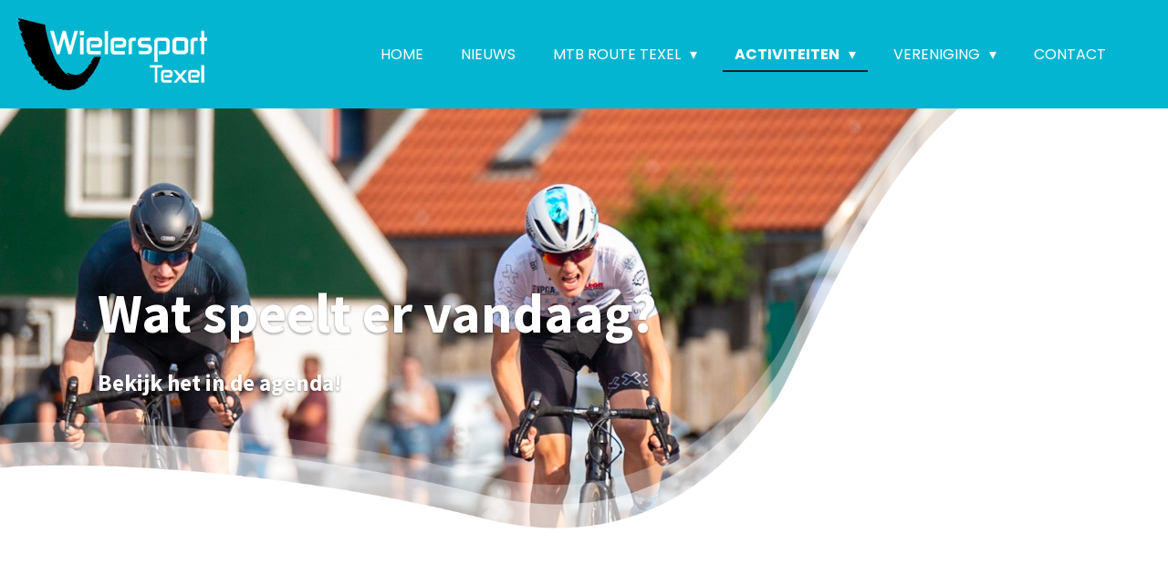

--- FILE ---
content_type: text/html; charset=UTF-8
request_url: https://www.wstexel.nl/activiteiten/agenda
body_size: 10159
content:
<!DOCTYPE html>
<html lang="nl">
    <head>
        <meta http-equiv="Content-Type" content="text/html; charset=utf-8">
        <meta name="viewport" content="width=device-width, initial-scale=1.0, maximum-scale=5.0">
        <meta http-equiv="X-UA-Compatible" content="IE=edge">
        <link rel="canonical" href="https://www.wstexel.nl/activiteiten/agenda">
        <link rel="sitemap" type="application/xml" href="https://www.wstexel.nl/sitemap.xml">
        <meta property="og:title" content="Agenda / Activiteiten | Wielersport Texel">
        <meta property="og:url" content="https://www.wstexel.nl/activiteiten/agenda">
        <base href="https://www.wstexel.nl/">
        <meta name="description" property="og:description" content="">
                <script nonce="4851e157c501af3aec237c378a5a7758">
            
            window.JOUWWEB = window.JOUWWEB || {};
            window.JOUWWEB.application = window.JOUWWEB.application || {};
            window.JOUWWEB.application = {"backends":[{"domain":"jouwweb.nl","freeDomain":"jouwweb.site"},{"domain":"webador.com","freeDomain":"webadorsite.com"},{"domain":"webador.de","freeDomain":"webadorsite.com"},{"domain":"webador.fr","freeDomain":"webadorsite.com"},{"domain":"webador.es","freeDomain":"webadorsite.com"},{"domain":"webador.it","freeDomain":"webadorsite.com"},{"domain":"jouwweb.be","freeDomain":"jouwweb.site"},{"domain":"webador.ie","freeDomain":"webadorsite.com"},{"domain":"webador.co.uk","freeDomain":"webadorsite.com"},{"domain":"webador.at","freeDomain":"webadorsite.com"},{"domain":"webador.be","freeDomain":"webadorsite.com"},{"domain":"webador.ch","freeDomain":"webadorsite.com"},{"domain":"webador.ch","freeDomain":"webadorsite.com"},{"domain":"webador.mx","freeDomain":"webadorsite.com"},{"domain":"webador.com","freeDomain":"webadorsite.com"},{"domain":"webador.dk","freeDomain":"webadorsite.com"},{"domain":"webador.se","freeDomain":"webadorsite.com"},{"domain":"webador.no","freeDomain":"webadorsite.com"},{"domain":"webador.fi","freeDomain":"webadorsite.com"},{"domain":"webador.ca","freeDomain":"webadorsite.com"},{"domain":"webador.ca","freeDomain":"webadorsite.com"},{"domain":"webador.pl","freeDomain":"webadorsite.com"},{"domain":"webador.com.au","freeDomain":"webadorsite.com"},{"domain":"webador.nz","freeDomain":"webadorsite.com"}],"editorLocale":"nl-NL","editorTimezone":"Europe\/Amsterdam","editorLanguage":"nl","analytics4TrackingId":"G-E6PZPGE4QM","analyticsDimensions":[],"backendDomain":"www.jouwweb.nl","backendShortDomain":"jouwweb.nl","backendKey":"jouwweb-nl","freeWebsiteDomain":"jouwweb.site","noSsl":false,"build":{"reference":"fec0291"},"linkHostnames":["www.jouwweb.nl","www.webador.com","www.webador.de","www.webador.fr","www.webador.es","www.webador.it","www.jouwweb.be","www.webador.ie","www.webador.co.uk","www.webador.at","www.webador.be","www.webador.ch","fr.webador.ch","www.webador.mx","es.webador.com","www.webador.dk","www.webador.se","www.webador.no","www.webador.fi","www.webador.ca","fr.webador.ca","www.webador.pl","www.webador.com.au","www.webador.nz"],"assetsUrl":"https:\/\/assets.jwwb.nl","loginUrl":"https:\/\/www.jouwweb.nl\/inloggen","publishUrl":"https:\/\/www.jouwweb.nl\/v2\/website\/4541807\/publish-proxy","adminUserOrIp":false,"pricing":{"plans":{"lite":{"amount":"700","currency":"EUR"},"pro":{"amount":"1200","currency":"EUR"},"business":{"amount":"2400","currency":"EUR"}},"yearlyDiscount":{"price":{"amount":"0","currency":"EUR"},"ratio":0,"percent":"0%","discountPrice":{"amount":"0","currency":"EUR"},"termPricePerMonth":{"amount":"0","currency":"EUR"},"termPricePerYear":{"amount":"0","currency":"EUR"}}},"hcUrl":{"add-product-variants":"https:\/\/help.jouwweb.nl\/hc\/nl\/articles\/28594307773201","basic-vs-advanced-shipping":"https:\/\/help.jouwweb.nl\/hc\/nl\/articles\/28594268794257","html-in-head":"https:\/\/help.jouwweb.nl\/hc\/nl\/articles\/28594336422545","link-domain-name":"https:\/\/help.jouwweb.nl\/hc\/nl\/articles\/28594325307409","optimize-for-mobile":"https:\/\/help.jouwweb.nl\/hc\/nl\/articles\/28594312927121","seo":"https:\/\/help.jouwweb.nl\/hc\/nl\/sections\/28507243966737","transfer-domain-name":"https:\/\/help.jouwweb.nl\/hc\/nl\/articles\/28594325232657","website-not-secure":"https:\/\/help.jouwweb.nl\/hc\/nl\/articles\/28594252935825"}};
            window.JOUWWEB.brand = {"type":"jouwweb","name":"JouwWeb","domain":"JouwWeb.nl","supportEmail":"support@jouwweb.nl"};
                    
                window.JOUWWEB = window.JOUWWEB || {};
                window.JOUWWEB.websiteRendering = {"locale":"nl-NL","timezone":"Europe\/Amsterdam","routes":{"api\/upload\/product-field":"\/_api\/upload\/product-field","checkout\/cart":"\/winkelwagen","payment":"\/bestelling-afronden\/:publicOrderId","payment\/forward":"\/bestelling-afronden\/:publicOrderId\/forward","public-order":"\/bestelling\/:publicOrderId","checkout\/authorize":"\/winkelwagen\/authorize\/:gateway","wishlist":"\/verlanglijst"}};
                                                    window.JOUWWEB.website = {"id":4541807,"locale":"nl-NL","enabled":true,"title":"Wielersport Texel","hasTitle":true,"roleOfLoggedInUser":null,"ownerLocale":"nl-NL","plan":"pro","freeWebsiteDomain":"jouwweb.site","backendKey":"jouwweb-nl","currency":"EUR","defaultLocale":"nl-NL","url":"https:\/\/www.wstexel.nl\/","homepageSegmentId":18806184,"category":"website","isOffline":false,"isPublished":true,"locales":["nl-NL"],"allowed":{"ads":false,"credits":true,"externalLinks":true,"slideshow":true,"customDefaultSlideshow":true,"hostedAlbums":true,"moderators":true,"mailboxQuota":1,"statisticsVisitors":true,"statisticsDetailed":true,"statisticsMonths":1,"favicon":true,"password":true,"freeDomains":1,"freeMailAccounts":1,"canUseLanguages":false,"fileUpload":true,"legacyFontSize":false,"webshop":true,"products":10,"imageText":false,"search":true,"audioUpload":true,"videoUpload":0,"allowDangerousForms":true,"allowHtmlCode":true,"mobileBar":true,"sidebar":false,"poll":false,"allowCustomForms":true,"allowBusinessListing":true,"allowCustomAnalytics":true,"allowAccountingLink":true,"digitalProducts":false,"sitemapElement":false},"mobileBar":{"enabled":false,"theme":"accent","email":{"active":true},"location":{"active":true},"phone":{"active":true},"whatsapp":{"active":false},"social":{"active":false,"network":"facebook"}},"webshop":{"enabled":false,"currency":"EUR","taxEnabled":false,"taxInclusive":true,"vatDisclaimerVisible":false,"orderNotice":null,"orderConfirmation":"<p>Leuk dat je meedoet. U ontvangt snel een mail met meer informatie over het evenement.<\/p>","freeShipping":true,"freeShippingAmount":"0.00","shippingDisclaimerVisible":false,"pickupAllowed":false,"couponAllowed":false,"detailsPageAvailable":true,"socialMediaVisible":false,"termsPage":null,"termsPageUrl":null,"extraTerms":"<p>Ik heb de algemene voorwaarden gelezen en ga hiermee akkoord.<\/p>","pricingVisible":true,"orderButtonVisible":true,"shippingAdvanced":false,"shippingAdvancedBackEnd":false,"soldOutVisible":false,"backInStockNotificationEnabled":false,"canAddProducts":true,"nextOrderNumber":2400023,"allowedServicePoints":[],"sendcloudConfigured":false,"sendcloudFallbackPublicKey":"a3d50033a59b4a598f1d7ce7e72aafdf","taxExemptionAllowed":true,"invoiceComment":null,"emptyCartVisible":false,"minimumOrderPrice":null,"productNumbersEnabled":false,"wishlistEnabled":false,"hideTaxOnCart":false},"isTreatedAsWebshop":false};                            window.JOUWWEB.cart = {"products":[],"coupon":null,"shippingCountryCode":null,"shippingChoice":null,"breakdown":[]};                            window.JOUWWEB.scripts = ["website-rendering\/slideshow"];                        window.parent.JOUWWEB.colorPalette = window.JOUWWEB.colorPalette;
        </script>
                <title>Agenda / Activiteiten | Wielersport Texel</title>
                                            <link href="https://primary.jwwb.nl/public/s/k/i/temp-xuhwcuqfzyqnlhwrfhne/touch-icon-iphone.png?bust=1709063043" rel="apple-touch-icon" sizes="60x60">                                                <link href="https://primary.jwwb.nl/public/s/k/i/temp-xuhwcuqfzyqnlhwrfhne/touch-icon-ipad.png?bust=1709063043" rel="apple-touch-icon" sizes="76x76">                                                <link href="https://primary.jwwb.nl/public/s/k/i/temp-xuhwcuqfzyqnlhwrfhne/touch-icon-iphone-retina.png?bust=1709063043" rel="apple-touch-icon" sizes="120x120">                                                <link href="https://primary.jwwb.nl/public/s/k/i/temp-xuhwcuqfzyqnlhwrfhne/touch-icon-ipad-retina.png?bust=1709063043" rel="apple-touch-icon" sizes="152x152">                                                <link href="https://primary.jwwb.nl/public/s/k/i/temp-xuhwcuqfzyqnlhwrfhne/favicon.png?bust=1709063043" rel="shortcut icon">                                                <link href="https://primary.jwwb.nl/public/s/k/i/temp-xuhwcuqfzyqnlhwrfhne/favicon.png?bust=1709063043" rel="icon">                                        <meta property="og:image" content="https&#x3A;&#x2F;&#x2F;primary.jwwb.nl&#x2F;public&#x2F;s&#x2F;k&#x2F;i&#x2F;temp-xuhwcuqfzyqnlhwrfhne&#x2F;pasted-image-sat-nov-01-2025-17-11-09-gmt-0100-midden-europese-standaardtijd-standard.png&#x3F;enable-io&#x3D;true&amp;enable&#x3D;upscale&amp;fit&#x3D;bounds&amp;width&#x3D;1200">
                                    <meta name="twitter:card" content="summary_large_image">
                        <meta property="twitter:image" content="https&#x3A;&#x2F;&#x2F;primary.jwwb.nl&#x2F;public&#x2F;s&#x2F;k&#x2F;i&#x2F;temp-xuhwcuqfzyqnlhwrfhne&#x2F;pasted-image-sat-nov-01-2025-17-11-09-gmt-0100-midden-europese-standaardtijd-standard.png&#x3F;enable-io&#x3D;true&amp;enable&#x3D;upscale&amp;fit&#x3D;bounds&amp;width&#x3D;1200">
                                                    <script src="https://www.google.com/recaptcha/enterprise.js?hl=nl&amp;render=explicit" nonce="4851e157c501af3aec237c378a5a7758" data-turbo-track="reload"></script>
<script src="https://plausible.io/js/script.manual.js" nonce="4851e157c501af3aec237c378a5a7758" data-turbo-track="reload" defer data-domain="shard7.jouwweb.nl"></script>
<link rel="stylesheet" type="text/css" href="https://gfonts.jwwb.nl/css?display=fallback&amp;family=Poppins%3A400%2C700%2C400italic%2C700italic%7CSource+Sans+Pro%3A400%2C700%2C400italic%2C700italic" nonce="4851e157c501af3aec237c378a5a7758" data-turbo-track="dynamic">
<script src="https://assets.jwwb.nl/assets/build/website-rendering/nl-NL.js?bust=af8dcdef13a1895089e9" nonce="4851e157c501af3aec237c378a5a7758" data-turbo-track="reload" defer></script>
<script src="https://assets.jwwb.nl/assets/website-rendering/runtime.e9aaeab0c631cbd69aaa.js?bust=0df1501923f96b249330" nonce="4851e157c501af3aec237c378a5a7758" data-turbo-track="reload" defer></script>
<script src="https://assets.jwwb.nl/assets/website-rendering/103.3d75ec3708e54af67f50.js?bust=cb0aa3c978e146edbd0d" nonce="4851e157c501af3aec237c378a5a7758" data-turbo-track="reload" defer></script>
<script src="https://assets.jwwb.nl/assets/website-rendering/main.f656389ec507dc20f0cb.js?bust=d20d7cd648ba41ec2448" nonce="4851e157c501af3aec237c378a5a7758" data-turbo-track="reload" defer></script>
<link rel="preload" href="https://assets.jwwb.nl/assets/website-rendering/styles.e258e1c0caffe3e22b8c.css?bust=00dff845dced716b5f3e" as="style">
<link rel="preload" href="https://assets.jwwb.nl/assets/website-rendering/fonts/icons-website-rendering/font/website-rendering.woff2?bust=bd2797014f9452dadc8e" as="font" crossorigin>
<link rel="preconnect" href="https://gfonts.jwwb.nl">
<link rel="stylesheet" type="text/css" href="https://assets.jwwb.nl/assets/website-rendering/styles.e258e1c0caffe3e22b8c.css?bust=00dff845dced716b5f3e" nonce="4851e157c501af3aec237c378a5a7758" data-turbo-track="dynamic">
<link rel="preconnect" href="https://assets.jwwb.nl">
<link rel="stylesheet" type="text/css" href="https://primary.jwwb.nl/public/s/k/i/temp-xuhwcuqfzyqnlhwrfhne/style.css?bust=1768564809" nonce="4851e157c501af3aec237c378a5a7758" data-turbo-track="dynamic">    </head>
    <body
        id="top"
        class="jw-is-slideshow jw-header-is-image jw-is-segment-page jw-is-frontend jw-is-no-sidebar jw-is-no-messagebar jw-is-no-touch-device jw-is-no-mobile"
                                    data-jouwweb-page="18849289"
                                                data-jouwweb-segment-id="18849289"
                                                data-jouwweb-segment-type="page"
                                                data-template-threshold="960"
                                                data-template-name="business-banner"
                            itemscope
        itemtype="https://schema.org/WebPage"
    >
                                    <meta itemprop="url" content="https://www.wstexel.nl/activiteiten/agenda">
        <a href="#main-content" class="jw-skip-link">
            Ga direct naar de hoofdinhoud        </a>
        <div class="jw-background"></div>
        <div class="jw-body">
            <div class="jw-mobile-menu jw-mobile-is-logo js-mobile-menu">
            <span class="jw-mobile-menu__button jw-mobile-menu__button--dummy"></span>        <div class="jw-mobile-header jw-mobile-header--image">
        <a            class="jw-mobile-header-content"
                            href="/"
                        >
                            <img class="jw-mobile-logo jw-mobile-logo--landscape" src="https://primary.jwwb.nl/public/s/k/i/temp-xuhwcuqfzyqnlhwrfhne/4243uk/frame2wstexellogo-5.png?enable-io=true&amp;enable=upscale&amp;height=70" srcset="https://primary.jwwb.nl/public/s/k/i/temp-xuhwcuqfzyqnlhwrfhne/4243uk/frame2wstexellogo-5.png?enable-io=true&amp;enable=upscale&amp;height=70 1x, https://primary.jwwb.nl/public/s/k/i/temp-xuhwcuqfzyqnlhwrfhne/4243uk/frame2wstexellogo-5.png?enable-io=true&amp;enable=upscale&amp;height=140&amp;quality=70 2x" alt="Wielersport Texel" title="Wielersport Texel">                                </a>
    </div>

    
            <button
            type="button"
            class="jw-mobile-menu__button jw-mobile-toggle"
            aria-label="Open / sluit menu"
        >
            <span class="jw-icon-burger"></span>
        </button>
    </div>
            <script nonce="4851e157c501af3aec237c378a5a7758">
    JOUWWEB.templateConfig = {
        header: {
            mobileSelector: '.jw-mobile-menu',
            updatePusher: function (headerHeight, state) {
                $('.jw-menu-clone').css('top', headerHeight);
            },
        },
    };
</script>
<header class="header-wrap js-topbar-content-container">
    <div class="header">
        <div class="jw-header-logo">
            <div
    id="jw-header-image-container"
    class="jw-header jw-header-image jw-header-image-toggle"
    style="flex-basis: 207px; max-width: 207px; flex-shrink: 1;"
>
            <a href="/">
        <img id="jw-header-image" data-image-id="106449024" srcset="https://primary.jwwb.nl/public/s/k/i/temp-xuhwcuqfzyqnlhwrfhne/4243uk/frame2wstexellogo-5.png?enable-io=true&amp;width=207 207w, https://primary.jwwb.nl/public/s/k/i/temp-xuhwcuqfzyqnlhwrfhne/4243uk/frame2wstexellogo-5.png?enable-io=true&amp;width=414 414w" class="jw-header-image" title="Wielersport Texel" style="max-height: 80px;" sizes="207px" width="207" height="79" intrinsicsize="207.00 x 79.00" alt="Wielersport Texel">                </a>
    </div>
        <div
    class="jw-header jw-header-title-container jw-header-text jw-header-text-toggle"
    data-stylable="true"
>
    <a        id="jw-header-title"
        class="jw-header-title"
                    href="/"
            >
        Wielersport Texel    </a>
</div>
</div>
    </div>
    <nav class="menu jw-menu-copy">
        <ul
    id="jw-menu"
    class="jw-menu jw-menu-horizontal"
            >
            <li
    class="jw-menu-item"
>
        <a        class="jw-menu-link"
        href="/"                                            data-page-link-id="18806184"
                            >
                <span class="">
            Home        </span>
            </a>
                </li>
            <li
    class="jw-menu-item"
>
        <a        class="jw-menu-link"
        href="/nieuws"                                            data-page-link-id="18806990"
                            >
                <span class="">
            Nieuws        </span>
            </a>
                </li>
            <li
    class="jw-menu-item jw-menu-has-submenu"
>
        <a        class="jw-menu-link"
        href="/mtb-route-texel"                                            data-page-link-id="18807006"
                            >
                <span class="">
            MTB route Texel        </span>
                    <span class="jw-arrow jw-arrow-toplevel"></span>
            </a>
                    <ul
            class="jw-submenu"
                    >
                            <li
    class="jw-menu-item"
>
        <a        class="jw-menu-link"
        href="https://temp-xuhwcuqfzyqnlhwrfhne.jouwweb.site/mtb-route-texel"                                                    data-link-id="18906562"
                    >
                <span class="">
            MTB route Texel        </span>
            </a>
                </li>
                            <li
    class="jw-menu-item"
>
        <a        class="jw-menu-link"
        href="/mtb-route-texel/downloaden"                                            data-page-link-id="18906050"
                            >
                <span class="">
            Downloaden        </span>
            </a>
                </li>
                    </ul>
        </li>
            <li
    class="jw-menu-item jw-menu-has-submenu jw-menu-is-active"
>
        <a        class="jw-menu-link js-active-menu-item"
        href="/activiteiten"                                            data-page-link-id="18807022"
                            >
                <span class="">
            Activiteiten        </span>
                    <span class="jw-arrow jw-arrow-toplevel"></span>
            </a>
                    <ul
            class="jw-submenu"
                    >
                            <li
    class="jw-menu-item jw-menu-is-active"
>
        <a        class="jw-menu-link js-active-menu-item"
        href="/activiteiten/agenda"                                            data-page-link-id="18849289"
                            >
                <span class="">
            Agenda        </span>
            </a>
                </li>
                            <li
    class="jw-menu-item"
>
        <a        class="jw-menu-link"
        href="https://sporthive.com/organizations/118462"                    target="_blank"
                            rel="noopener"
                                            data-link-id="19485015"
                    >
                <span class="">
            Uitslagen        </span>
            </a>
                </li>
                            <li
    class="jw-menu-item"
>
        <a        class="jw-menu-link"
        href="https://www.flickr.com/photos/wstexel/albums"                    target="_blank"
                            rel="noopener"
                                            data-link-id="19552858"
                    >
                <span class="">
            Foto&#039;s        </span>
            </a>
                </li>
                            <li
    class="jw-menu-item"
>
        <a        class="jw-menu-link"
        href="/activiteiten/toertochten"                                            data-page-link-id="18807027"
                            >
                <span class="">
            Toertochten        </span>
            </a>
                </li>
                            <li
    class="jw-menu-item"
>
        <a        class="jw-menu-link"
        href="/activiteiten/dorpenrondes"                                            data-page-link-id="19552929"
                            >
                <span class="">
            Dorpenrondes        </span>
            </a>
                </li>
                            <li
    class="jw-menu-item"
>
        <a        class="jw-menu-link"
        href="/activiteiten/mountainbiken"                                            data-page-link-id="18807054"
                            >
                <span class="">
            Mountainbiken        </span>
            </a>
                </li>
                            <li
    class="jw-menu-item"
>
        <a        class="jw-menu-link"
        href="/activiteiten/wielrennen"                                            data-page-link-id="18807052"
                            >
                <span class="">
            Wielrennen        </span>
            </a>
                </li>
                            <li
    class="jw-menu-item"
>
        <a        class="jw-menu-link"
        href="/activiteiten/triatlon"                                            data-page-link-id="27911304"
                            >
                <span class="">
            Triatlon        </span>
            </a>
                </li>
                    </ul>
        </li>
            <li
    class="jw-menu-item jw-menu-has-submenu"
>
        <a        class="jw-menu-link"
        href="/vereniging"                                            data-page-link-id="18814717"
                            >
                <span class="">
            Vereniging        </span>
                    <span class="jw-arrow jw-arrow-toplevel"></span>
            </a>
                    <ul
            class="jw-submenu"
                    >
                            <li
    class="jw-menu-item"
>
        <a        class="jw-menu-link"
        href="/vereniging/accommodatie"                                            data-page-link-id="18817108"
                            >
                <span class="">
            Accommodatie        </span>
            </a>
                </li>
                            <li
    class="jw-menu-item"
>
        <a        class="jw-menu-link"
        href="/vereniging/bestuur"                                            data-page-link-id="20208850"
                            >
                <span class="">
            Bestuur        </span>
            </a>
                </li>
                            <li
    class="jw-menu-item"
>
        <a        class="jw-menu-link"
        href="/vereniging/lid-worden"                                            data-page-link-id="18814722"
                            >
                <span class="">
            Lid worden        </span>
            </a>
                </li>
                            <li
    class="jw-menu-item"
>
        <a        class="jw-menu-link"
        href="/vereniging/doneren"                                            data-page-link-id="21525959"
                            >
                <span class="">
            Doneren        </span>
            </a>
                </li>
                    </ul>
        </li>
            <li
    class="jw-menu-item"
>
        <a        class="jw-menu-link"
        href="/contact"                                            data-page-link-id="18807023"
                            >
                <span class="">
            Contact        </span>
            </a>
                </li>
    
    </ul>

    <script nonce="4851e157c501af3aec237c378a5a7758" id="jw-mobile-menu-template" type="text/template">
        <ul id="jw-menu" class="jw-menu jw-menu-horizontal">
                            <li
    class="jw-menu-item"
>
        <a        class="jw-menu-link"
        href="/"                                            data-page-link-id="18806184"
                            >
                <span class="">
            Home        </span>
            </a>
                </li>
                            <li
    class="jw-menu-item"
>
        <a        class="jw-menu-link"
        href="/nieuws"                                            data-page-link-id="18806990"
                            >
                <span class="">
            Nieuws        </span>
            </a>
                </li>
                            <li
    class="jw-menu-item jw-menu-has-submenu"
>
        <a        class="jw-menu-link"
        href="/mtb-route-texel"                                            data-page-link-id="18807006"
                            >
                <span class="">
            MTB route Texel        </span>
                    <span class="jw-arrow jw-arrow-toplevel"></span>
            </a>
                    <ul
            class="jw-submenu"
                    >
                            <li
    class="jw-menu-item"
>
        <a        class="jw-menu-link"
        href="https://temp-xuhwcuqfzyqnlhwrfhne.jouwweb.site/mtb-route-texel"                                                    data-link-id="18906562"
                    >
                <span class="">
            MTB route Texel        </span>
            </a>
                </li>
                            <li
    class="jw-menu-item"
>
        <a        class="jw-menu-link"
        href="/mtb-route-texel/downloaden"                                            data-page-link-id="18906050"
                            >
                <span class="">
            Downloaden        </span>
            </a>
                </li>
                    </ul>
        </li>
                            <li
    class="jw-menu-item jw-menu-has-submenu jw-menu-is-active"
>
        <a        class="jw-menu-link js-active-menu-item"
        href="/activiteiten"                                            data-page-link-id="18807022"
                            >
                <span class="">
            Activiteiten        </span>
                    <span class="jw-arrow jw-arrow-toplevel"></span>
            </a>
                    <ul
            class="jw-submenu"
                    >
                            <li
    class="jw-menu-item jw-menu-is-active"
>
        <a        class="jw-menu-link js-active-menu-item"
        href="/activiteiten/agenda"                                            data-page-link-id="18849289"
                            >
                <span class="">
            Agenda        </span>
            </a>
                </li>
                            <li
    class="jw-menu-item"
>
        <a        class="jw-menu-link"
        href="https://sporthive.com/organizations/118462"                    target="_blank"
                            rel="noopener"
                                            data-link-id="19485015"
                    >
                <span class="">
            Uitslagen        </span>
            </a>
                </li>
                            <li
    class="jw-menu-item"
>
        <a        class="jw-menu-link"
        href="https://www.flickr.com/photos/wstexel/albums"                    target="_blank"
                            rel="noopener"
                                            data-link-id="19552858"
                    >
                <span class="">
            Foto&#039;s        </span>
            </a>
                </li>
                            <li
    class="jw-menu-item"
>
        <a        class="jw-menu-link"
        href="/activiteiten/toertochten"                                            data-page-link-id="18807027"
                            >
                <span class="">
            Toertochten        </span>
            </a>
                </li>
                            <li
    class="jw-menu-item"
>
        <a        class="jw-menu-link"
        href="/activiteiten/dorpenrondes"                                            data-page-link-id="19552929"
                            >
                <span class="">
            Dorpenrondes        </span>
            </a>
                </li>
                            <li
    class="jw-menu-item"
>
        <a        class="jw-menu-link"
        href="/activiteiten/mountainbiken"                                            data-page-link-id="18807054"
                            >
                <span class="">
            Mountainbiken        </span>
            </a>
                </li>
                            <li
    class="jw-menu-item"
>
        <a        class="jw-menu-link"
        href="/activiteiten/wielrennen"                                            data-page-link-id="18807052"
                            >
                <span class="">
            Wielrennen        </span>
            </a>
                </li>
                            <li
    class="jw-menu-item"
>
        <a        class="jw-menu-link"
        href="/activiteiten/triatlon"                                            data-page-link-id="27911304"
                            >
                <span class="">
            Triatlon        </span>
            </a>
                </li>
                    </ul>
        </li>
                            <li
    class="jw-menu-item jw-menu-has-submenu"
>
        <a        class="jw-menu-link"
        href="/vereniging"                                            data-page-link-id="18814717"
                            >
                <span class="">
            Vereniging        </span>
                    <span class="jw-arrow jw-arrow-toplevel"></span>
            </a>
                    <ul
            class="jw-submenu"
                    >
                            <li
    class="jw-menu-item"
>
        <a        class="jw-menu-link"
        href="/vereniging/accommodatie"                                            data-page-link-id="18817108"
                            >
                <span class="">
            Accommodatie        </span>
            </a>
                </li>
                            <li
    class="jw-menu-item"
>
        <a        class="jw-menu-link"
        href="/vereniging/bestuur"                                            data-page-link-id="20208850"
                            >
                <span class="">
            Bestuur        </span>
            </a>
                </li>
                            <li
    class="jw-menu-item"
>
        <a        class="jw-menu-link"
        href="/vereniging/lid-worden"                                            data-page-link-id="18814722"
                            >
                <span class="">
            Lid worden        </span>
            </a>
                </li>
                            <li
    class="jw-menu-item"
>
        <a        class="jw-menu-link"
        href="/vereniging/doneren"                                            data-page-link-id="21525959"
                            >
                <span class="">
            Doneren        </span>
            </a>
                </li>
                    </ul>
        </li>
                            <li
    class="jw-menu-item"
>
        <a        class="jw-menu-link"
        href="/contact"                                            data-page-link-id="18807023"
                            >
                <span class="">
            Contact        </span>
            </a>
                </li>
            
                    </ul>
    </script>
    </nav>
</header>
<div
    id="jw-slideshow"
    class="jw-slideshow jw-slideshow-toggle jw-slideshow--height-ratio banner-md"
    data-pause="7000"
    data-autoplay="1"
    data-transition="horizontal"
    data-ratio="0.7"
>
                    <div class="bx-wrapper"><div class="bx-viewport">
        <ul>
                    <li class="jw-slideshow-slide">
    <div data-key="0" data-text="Wat speelt er vandaag?" data-subtext="Bekijk het in de agenda!" data-buttontext="" data-buttontarget="_self" data-backdrop="0" data-layout="title-text" style="background-position: 50% 50%; background-image: url(&#039;https://primary.jwwb.nl/public/s/k/i/temp-xuhwcuqfzyqnlhwrfhne/pasted-image-sat-nov-01-2025-17-11-09-gmt-0100-midden-europese-standaardtijd-standard.png?enable-io=true&amp;fit=bounds&amp;width=1920&amp;height=1920&#039;);" data-background-position-x="0.5" data-background-position-y="0.5" class="jw-slideshow-slide-content jw-slideshow-slide-content--display-cover jw-slideshow-slide-content--no-backdrop jw-slideshow-slide-content--captions">                                <div class="bx-caption-wrapper jw-slideshow-slide-align-left">
            <div class="bx-caption">
                <div class="jw-slideshow-title">Wat speelt er vandaag?</div>
                                    <div class="jw-slideshow-sub-title">Bekijk het in de agenda!</div>
                                            </div>
        </div>
    </div>
</li>

            </ul>
            </div></div>
        <div class="jw-slideshow__scroll-arrow">
        <i class="website-rendering-icon-down-open-big"></i>
    </div>
    <style>
                .jw-slideshow-slide-content {
            min-height: 70vh;
        }
        @media screen and (min-height: 1200px) {
            .jw-slideshow-slide-content {
                min-height: 840px;
            }
        }
            </style>
</div>

<div class="main-content">
    
<main id="main-content" class="block-content">
    <div data-section-name="content" class="jw-section jw-section-content jw-responsive">
        <div
    id="jw-element-282348139"
    data-jw-element-id="282348139"
        class="jw-tree-node jw-element jw-strip-root jw-tree-container jw-node-is-first-child jw-node-is-last-child"
>
    <div
    id="jw-element-363541946"
    data-jw-element-id="363541946"
        class="jw-tree-node jw-element jw-strip jw-tree-container jw-strip--default jw-strip--style-color jw-strip--color-default jw-strip--padding-both jw-node-is-first-child jw-strip--primary jw-node-is-last-child"
>
    <div class="jw-strip__content-container"><div class="jw-strip__content jw-responsive">
                    <div
    id="jw-element-291008014"
    data-jw-element-id="291008014"
        class="jw-tree-node jw-element jw-html jw-node-is-first-child"
>
    <div class="jw-html-wrapper">
    <script src="https://static.elfsight.com/platform/platform.js" data-use-service-core defer></script>
<div class="elfsight-app-190843cd-5eab-4438-bc4f-da9557701f2b" data-elfsight-app-lazy></div>    </div>
</div><div
    id="jw-element-290608278"
    data-jw-element-id="290608278"
        class="jw-tree-node jw-element jw-spacer jw-node-is-last-child"
>
    <div
    class="jw-element-spacer-container "
    style="height: 50px"
>
    </div>
</div></div></div></div></div>            </div>
</main>
    </div>
<footer class="block-footer">
    <div
        data-section-name="footer"
        class="jw-section jw-section-footer jw-responsive"
    >
                <div class="jw-strip jw-strip--default jw-strip--style-color jw-strip--primary jw-strip--color-default jw-strip--padding-both"><div class="jw-strip__content-container"><div class="jw-strip__content jw-responsive">            <div
    id="jw-element-281694989"
    data-jw-element-id="281694989"
        class="jw-tree-node jw-element jw-simple-root jw-tree-container jw-node-is-first-child jw-node-is-last-child"
>
    <div
    id="jw-element-281751752"
    data-jw-element-id="281751752"
        class="jw-tree-node jw-element jw-columns jw-tree-container jw-tree-horizontal jw-columns--mode-flex jw-node-is-first-child"
>
    <div
    id="jw-element-281751754"
    data-jw-element-id="281751754"
            style="width: 33.248908587996%"
        class="jw-tree-node jw-element jw-column jw-tree-container jw-node-is-first-child jw-responsive lt400 lt480 lt540 lt600 lt640 lt800"
>
    <div
    id="jw-element-281751755"
    data-jw-element-id="281751755"
        class="jw-tree-node jw-element jw-image-text jw-node-is-first-child"
>
    <div class="jw-element-imagetext-text">
            <h3 class="jw-heading-70"><strong>Contact</strong></h3>    </div>
</div><div
    id="jw-element-281753655"
    data-jw-element-id="281753655"
        class="jw-tree-node jw-element jw-image-text"
>
    <div class="jw-element-imagetext-text">
            <p style="text-align: left;"><span style="color: #ffffff;"><a data-jwlink-type="page" data-jwlink-identifier="18807023" data-jwlink-title="Contact" href="/contact" style="color: #ffffff;">Contact</a></span></p>
<p style="text-align: left;"><span style="color: #ffffff;"><a data-jwlink-type="page" data-jwlink-identifier="18814722" data-jwlink-title="Lid worden" href="/vereniging/lid-worden" style="color: #ffffff;">Lid worden</a></span></p>
<p style="text-align: left;"><span style="color: #ffffff;"><a data-jwlink-type="page" data-jwlink-identifier="18807023" data-jwlink-title="Contact" href="/contact" style="color: #ffffff;">Bestuur</a></span></p>
<p style="text-align: left;"><span style="color: #ffffff;"><a data-jwlink-type="extern" data-jwlink-identifier="http://www.texel.nl" href="http://www.texel.nl" target="_blank" style="color: #ffffff;" rel="noopener">Vertrouwenspersoon</a></span></p>    </div>
</div><div
    id="jw-element-281757997"
    data-jw-element-id="281757997"
        class="jw-tree-node jw-element jw-spacer jw-node-is-last-child"
>
    <div
    class="jw-element-spacer-container "
    style="height: 50px"
>
    </div>
</div></div><div
    id="jw-element-281753409"
    data-jw-element-id="281753409"
            style="width: 33.358882927317%"
        class="jw-tree-node jw-element jw-column jw-tree-container jw-responsive lt400 lt480 lt540 lt600 lt640 lt800"
>
    <div
    id="jw-element-281753401"
    data-jw-element-id="281753401"
        class="jw-tree-node jw-element jw-image-text jw-node-is-first-child"
>
    <div class="jw-element-imagetext-text">
            <h3 class="jw-heading-70"><strong>Activiteiten</strong></h3>    </div>
</div><div
    id="jw-element-281753667"
    data-jw-element-id="281753667"
        class="jw-tree-node jw-element jw-image-text"
>
    <div class="jw-element-imagetext-text">
            <p style="text-align: left;"><span style="color: #ffffff;"><a data-jwlink-type="page" data-jwlink-identifier="18849289" data-jwlink-title="Agenda" href="/activiteiten/agenda" style="color: #ffffff;">Agenda</a></span></p>
<p style="text-align: left;"><span style="color: #ffffff;"><a data-jwlink-type="page" data-jwlink-identifier="18807027" data-jwlink-title="Toertochten" href="/activiteiten/toertochten" style="color: #ffffff;">Toertochten</a></span></p>
<p style="text-align: left;"><span style="color: #ffffff;"><a data-jwlink-type="page" data-jwlink-identifier="18807054" data-jwlink-title="Trainingen" href="/activiteiten/trainingen" style="color: #ffffff;">MTB training</a></span></p>
<p style="text-align: left;"><span style="color: #ffffff;"><a data-jwlink-type="page" data-jwlink-identifier="18807054" data-jwlink-title="Trainingen" href="/activiteiten/trainingen" style="color: #ffffff;">Wielertraining</a></span></p>
<p style="text-align: left;"><span style="color: #ffffff;"><a data-jwlink-type="page" data-jwlink-identifier="18807052" data-jwlink-title="Wedstrijden" href="/activiteiten/wedstrijden" style="color: #ffffff;">Wedstrijden</a></span></p>    </div>
</div><div
    id="jw-element-281758010"
    data-jw-element-id="281758010"
        class="jw-tree-node jw-element jw-spacer jw-node-is-last-child"
>
    <div
    class="jw-element-spacer-container "
    style="height: 50px"
>
    </div>
</div></div><div
    id="jw-element-281751753"
    data-jw-element-id="281751753"
            style="width: 33.392208484687%"
        class="jw-tree-node jw-element jw-column jw-tree-container jw-node-is-last-child jw-responsive lt400 lt480 lt540 lt600 lt640 lt800"
>
    <div
    id="jw-element-281866684"
    data-jw-element-id="281866684"
        class="jw-tree-node jw-element jw-image-text jw-node-is-first-child"
>
    <div class="jw-element-imagetext-text">
            <h3 class="jw-heading-70" style="text-align: left;"><strong>Mis geen enkel nieuws</strong></h3>    </div>
</div><div
    id="jw-element-281866785"
    data-jw-element-id="281866785"
        class="jw-tree-node jw-element jw-image-text"
>
    <div class="jw-element-imagetext-text">
            <p style="text-align: left;">En schrijf je in voor de nieuwsbrief</p>    </div>
</div><div
    id="jw-element-291692654"
    data-jw-element-id="291692654"
        class="jw-tree-node jw-element jw-contact-form"
>
                <form method="POST" class="jw-form-container jw-form-horizontal">                                    
                <div class="jw-element-form-group"><label for="jwForm9H79qb_dynamic-form-1938925-7106906" class="jw-element-form-label">E-mailadres *</label><div class="jw-element-form-content"><input type="email" name="dynamic-form-1938925-7106906" required="required" id="jwForm9H79qb_dynamic-form-1938925-7106906" class="form-control&#x20;jw-element-form-input-text" value=""></div></div>                                    <div class="hidden"><label for="jwFormq27ziT_captcha" class="jw-element-form-label">Laat dit veld leeg</label><div class="jw-element-form-content"><input type="text" name="captcha" id="jwFormq27ziT_captcha" class="form-control&#x20;jw-element-form-input-text" value=""></div></div>        <input type="hidden" name="csrf_1938925" id="jwFormSdqs4P_csrf_1938925" value="RcyHrhY5q6ogizVS">                                        <input type="hidden" name="captcha-response" data-sitekey="6Lf2k5ApAAAAAHnwq8755XMiirIOTY2Cw_UdHdfa" data-action="CONTACT" id="jwFormoJijMR_captcha-response" value="">        <div
            class="jw-element-form-group captcha-form-group hidden"
            data-jw-controller="website--form--lazy-captcha-group"        >
            <div class="jw-element-form-content">
                <div class="captcha-widget" data-jw-controller="common--form--captcha-checkbox" data-common--form--captcha-checkbox-action-value="CONTACT" data-common--form--captcha-checkbox-sitekey-value="6Lf2k5ApAAAAAHnwq8755XMiirIOTY2Cw_UdHdfa"></div>                            </div>
        </div>
            <div class="jw-element-form-group">
                                        <div class="jw-element-form-content">
                    <button
                        type="submit"
                        class="jw-btn jw-btn--size-small"
                        name="submit"
                    >
                        <span class="jw-btn-caption">Inschrijven</span>
                    </button>
                </div>
                    </div>
    </form></div><div
    id="jw-element-281866819"
    data-jw-element-id="281866819"
        class="jw-tree-node jw-element jw-spacer"
>
    <div
    class="jw-element-spacer-container "
    style="height: 50px"
>
    </div>
</div><div
    id="jw-element-281751735"
    data-jw-element-id="281751735"
        class="jw-tree-node jw-element jw-image-text"
>
    <div class="jw-element-imagetext-text">
            <h3 class="jw-heading-70" style="text-align: left;"><strong>Vergeet ons niet te volgen!</strong></h3>    </div>
</div><div
    id="jw-element-281752291"
    data-jw-element-id="281752291"
        class="jw-tree-node jw-element jw-spacer"
>
    <div
    class="jw-element-spacer-container "
    style="height: 14px"
>
    </div>
</div><div
    id="jw-element-281750703"
    data-jw-element-id="281750703"
        class="jw-tree-node jw-element jw-social-follow"
>
    <div class="jw-element-social-follow jw-element-social-follow--size-m jw-element-social-follow--style-border jw-element-social-follow--roundness-rounded"
     style="text-align: left">
    <span class="jw-element-content">
    <a
            href="https://facebook.com/WielersportTexel"
            target="_blank"
            rel="noopener"
            style="color: #ffffff; border-color: #ffffff"
            class="jw-element-social-follow-profile jw-element-social-follow-profile--medium-facebook"
                    >
            <i class="website-rendering-icon-facebook"></i>
        </a><a
            href="https://instagram.com/Wielersport_Texel"
            target="_blank"
            rel="noopener"
            style="color: #ffffff; border-color: #ffffff"
            class="jw-element-social-follow-profile jw-element-social-follow-profile--medium-instagram"
                    >
            <i class="website-rendering-icon-instagram"></i>
        </a>    </span>
    </div>
</div><div
    id="jw-element-281758016"
    data-jw-element-id="281758016"
        class="jw-tree-node jw-element jw-spacer jw-node-is-last-child"
>
    <div
    class="jw-element-spacer-container "
    style="height: 50px"
>
    </div>
</div></div></div><div
    id="jw-element-281751204"
    data-jw-element-id="281751204"
        class="jw-tree-node jw-element jw-spacer"
>
    <div
    class="jw-element-spacer-container "
    style="height: 50px"
>
    </div>
</div><div
    id="jw-element-281744291"
    data-jw-element-id="281744291"
        class="jw-tree-node jw-element jw-separator"
>
    <div class="jw-element-separator-padding">
    <hr
        class="jw-element-separator jw-element-separator--thin jw-element-separator--solid"
        style="--jw-element-separator__margin&#x3A;&#x20;2.0000em&#x3B;border-color&#x3A;&#x20;&#x23;ffffff"
    />
</div>
</div><div
    id="jw-element-282138427"
    data-jw-element-id="282138427"
        class="jw-tree-node jw-element jw-image-text jw-node-is-last-child"
>
    <div class="jw-element-imagetext-text">
            <p style="text-align: left;">Ontwerp en techniek door <strong><span style="color: #ffffff;"><a data-jwlink-type="extern" data-jwlink-identifier="http://www.jimminktexel.nl" data-jwlink-title="" target="_blank" href="http://www.jimminktexel.nl" rel="noopener" style="color: #ffffff; text-decoration: underline;">JimminkTexel</a></span></strong></p>    </div>
</div></div>                            <div class="jw-credits clear">
                    <div class="jw-credits-owner">
                        <div id="jw-footer-text">
                            <div class="jw-footer-text-content">
                                &copy; 2024 - 2026 Wielersport Texel                            </div>
                        </div>
                    </div>
                    <div class="jw-credits-right">
                                                                    </div>
                </div>
                    </div></div></div>    </div>
</footer>
            
<div class="jw-bottom-bar__container">
    </div>
<div class="jw-bottom-bar__spacer">
    </div>

            <div id="jw-variable-loaded" style="display: none;"></div>
            <div id="jw-variable-values" style="display: none;">
                                    <span data-jw-variable-key="background-color" class="jw-variable-value-background-color"></span>
                                    <span data-jw-variable-key="background" class="jw-variable-value-background"></span>
                                    <span data-jw-variable-key="font-family" class="jw-variable-value-font-family"></span>
                                    <span data-jw-variable-key="paragraph-color" class="jw-variable-value-paragraph-color"></span>
                                    <span data-jw-variable-key="paragraph-link-color" class="jw-variable-value-paragraph-link-color"></span>
                                    <span data-jw-variable-key="paragraph-font-size" class="jw-variable-value-paragraph-font-size"></span>
                                    <span data-jw-variable-key="heading-color" class="jw-variable-value-heading-color"></span>
                                    <span data-jw-variable-key="heading-link-color" class="jw-variable-value-heading-link-color"></span>
                                    <span data-jw-variable-key="heading-font-size" class="jw-variable-value-heading-font-size"></span>
                                    <span data-jw-variable-key="heading-font-family" class="jw-variable-value-heading-font-family"></span>
                                    <span data-jw-variable-key="menu-text-color" class="jw-variable-value-menu-text-color"></span>
                                    <span data-jw-variable-key="menu-text-link-color" class="jw-variable-value-menu-text-link-color"></span>
                                    <span data-jw-variable-key="menu-text-font-size" class="jw-variable-value-menu-text-font-size"></span>
                                    <span data-jw-variable-key="menu-font-family" class="jw-variable-value-menu-font-family"></span>
                                    <span data-jw-variable-key="menu-capitalize" class="jw-variable-value-menu-capitalize"></span>
                                    <span data-jw-variable-key="website-size" class="jw-variable-value-website-size"></span>
                                    <span data-jw-variable-key="footer-text-color" class="jw-variable-value-footer-text-color"></span>
                                    <span data-jw-variable-key="footer-text-link-color" class="jw-variable-value-footer-text-link-color"></span>
                                    <span data-jw-variable-key="footer-text-font-size" class="jw-variable-value-footer-text-font-size"></span>
                                    <span data-jw-variable-key="content-color" class="jw-variable-value-content-color"></span>
                                    <span data-jw-variable-key="header-color" class="jw-variable-value-header-color"></span>
                                    <span data-jw-variable-key="accent-color" class="jw-variable-value-accent-color"></span>
                                    <span data-jw-variable-key="footer-color" class="jw-variable-value-footer-color"></span>
                            </div>
        </div>
                            <script nonce="4851e157c501af3aec237c378a5a7758" type="application/ld+json">[{"@context":"https:\/\/schema.org","@type":"Organization","url":"https:\/\/www.wstexel.nl\/","name":"Wielersport Texel","logo":{"@type":"ImageObject","url":"https:\/\/primary.jwwb.nl\/public\/s\/k\/i\/temp-xuhwcuqfzyqnlhwrfhne\/4243uk\/frame2wstexellogo-5.png?enable-io=true&enable=upscale&height=60","width":158,"height":60}}]</script>
                <script nonce="4851e157c501af3aec237c378a5a7758">window.JOUWWEB = window.JOUWWEB || {}; window.JOUWWEB.experiment = {"enrollments":{},"defaults":{"only-annual-discount-restart":"3months-50pct","ai-homepage-structures":"on","checkout-shopping-cart-design":"on","ai-page-wizard-ui":"on","payment-cycle-dropdown":"on","trustpilot-checkout":"widget","improved-homepage-structures":"on"}};</script>        <script nonce="4851e157c501af3aec237c378a5a7758">window.plausible = window.plausible || function() { (window.plausible.q = window.plausible.q || []).push(arguments) };plausible('pageview', { props: {website: 4541807 }});</script>                                </body>
</html>
